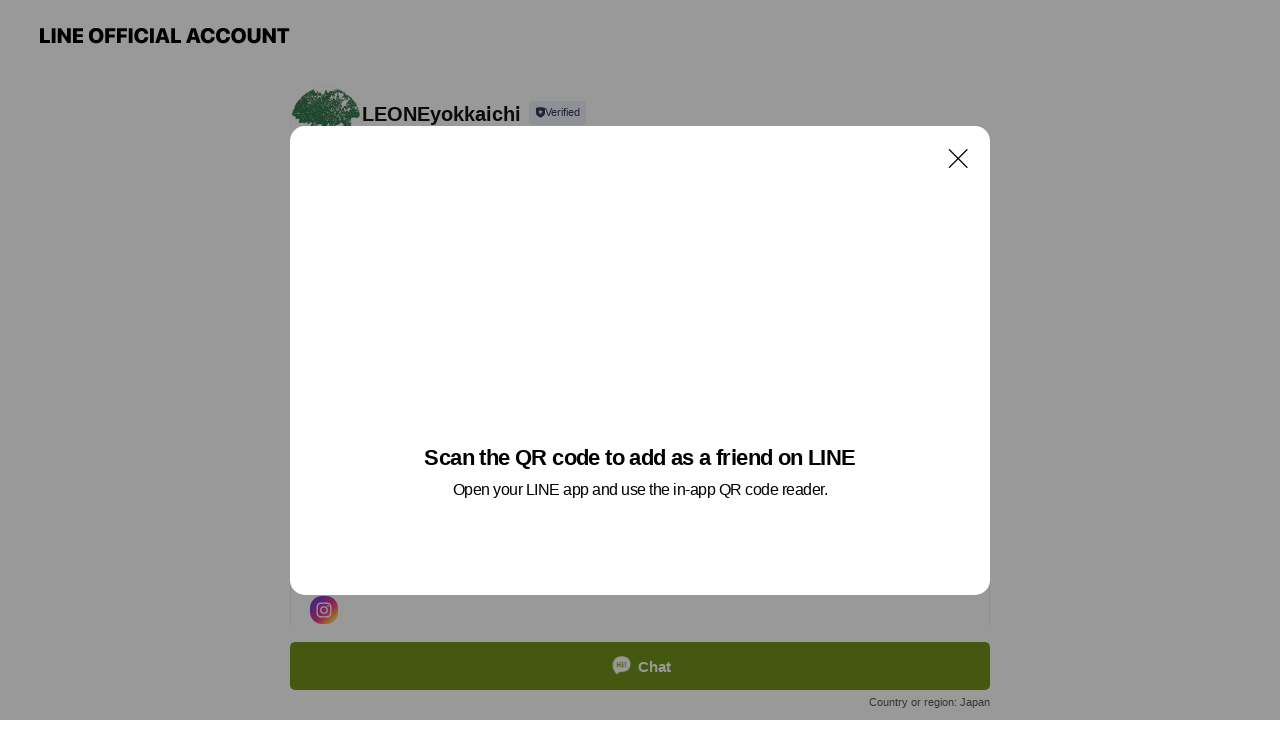

--- FILE ---
content_type: text/html; charset=utf-8
request_url: https://page.line.me/rdd8004n?oat_content=url&openQrModal=true
body_size: 12261
content:
<!DOCTYPE html><html lang="en"><script id="oa-script-list" type="application/json">https://page.line-scdn.net/_next/static/chunks/pages/_app-6e454434191b416d.js,https://page.line-scdn.net/_next/static/chunks/pages/%5BsearchId%5D-6887b9eea48ca2ab.js</script><head><meta charSet="UTF-8"/><meta name="viewport" content="width=device-width,initial-scale=1,minimum-scale=1,maximum-scale=1,user-scalable=no,viewport-fit=cover"/><link rel="apple-touch-icon" sizes="180x180" href="https://page.line-scdn.net/favicons/apple-touch-icon.png"/><link rel="icon" type="image/png" sizes="32x32" href="https://page.line-scdn.net/favicons/favicon-32x32.png"/><link rel="icon" type="image/png" sizes="16x16" href="https://page.line-scdn.net/favicons/favicon-16x16.png&quot;"/><link rel="mask-icon" href="https://page.line-scdn.net/favicons/safari-pinned-tab.svg" color="#4ecd00"/><link rel="shortcut icon" href="https://page.line-scdn.net/favicons/favicon.ico"/><meta name="theme-color" content="#ffffff"/><meta property="og:image" content="https://page-share.line.me//%40rdd8004n/global/og_image.png?ts=1762370354191"/><meta name="twitter:card" content="summary_large_image"/><link rel="stylesheet" href="https://unpkg.com/swiper@6.8.1/swiper-bundle.min.css"/><title>LEONEyokkaichi | LINE Official Account</title><meta property="og:title" content="LEONEyokkaichi | LINE Official Account"/><meta name="twitter:title" content="LEONEyokkaichi | LINE Official Account"/><link rel="canonical" href="https://page.line.me/rdd8004n"/><meta property="line:service_name" content="Official Account"/><meta name="description" content="LEONEyokkaichi&#x27;s LINE official account profile page. Add them as a friend for the latest news."/><meta name="next-head-count" content="17"/><link rel="preload" href="https://page.line-scdn.net/_next/static/css/225dc3ba774f4d45.css" as="style"/><link rel="stylesheet" href="https://page.line-scdn.net/_next/static/css/225dc3ba774f4d45.css" data-n-g=""/><link rel="preload" href="https://page.line-scdn.net/_next/static/css/32cf1b1e6f7e57c2.css" as="style"/><link rel="stylesheet" href="https://page.line-scdn.net/_next/static/css/32cf1b1e6f7e57c2.css" data-n-p=""/><noscript data-n-css=""></noscript><script defer="" nomodule="" src="https://page.line-scdn.net/_next/static/chunks/polyfills-c67a75d1b6f99dc8.js"></script><script src="https://page.line-scdn.net/_next/static/chunks/webpack-ddd4448366736188.js" defer=""></script><script src="https://page.line-scdn.net/_next/static/chunks/framework-5d5971fdfab04833.js" defer=""></script><script src="https://page.line-scdn.net/_next/static/chunks/main-bed0a650a673ba6d.js" defer=""></script><script src="https://page.line-scdn.net/_next/static/chunks/e893f787-81841bf25f7a5b4d.js" defer=""></script><script src="https://page.line-scdn.net/_next/static/chunks/fd0ff8c8-d43e8626c80b2f59.js" defer=""></script><script src="https://page.line-scdn.net/_next/static/chunks/518-b33b01654ebc3704.js" defer=""></script><script src="https://page.line-scdn.net/_next/static/chunks/421-6db75eee1ddcc32a.js" defer=""></script><script src="https://page.line-scdn.net/_next/static/chunks/70-2befe84e3601a64e.js" defer=""></script><script src="https://page.line-scdn.net/_next/static/chunks/83-afdf79bcceed67f6.js" defer=""></script><script src="https://page.line-scdn.net/_next/static/chunks/137-f74f40ee874c6f66.js" defer=""></script><script src="https://page.line-scdn.net/_next/static/chunks/124-da1c4d1d8cfe34a9.js" defer=""></script><script src="https://page.line-scdn.net/_next/static/chunks/423-d26e88c20d1ad3af.js" defer=""></script><script src="https://page.line-scdn.net/_next/static/chunks/913-a54e0cf4140031aa.js" defer=""></script><script src="https://page.line-scdn.net/_next/static/chunks/669-1fdaa744ab0716c0.js" defer=""></script><script src="https://page.line-scdn.net/_next/static/BMF3689FD7RJi5SiyagqN/_buildManifest.js" defer=""></script><script src="https://page.line-scdn.net/_next/static/BMF3689FD7RJi5SiyagqN/_ssgManifest.js" defer=""></script></head><body class=""><div id="__next"><div class="wrap main" style="--profile-button-color:#719219" data-background="false" data-theme="true" data-js-top="true"><header id="header" class="header header_web"><div class="header_wrap"><span class="header_logo"><svg xmlns="http://www.w3.org/2000/svg" fill="none" viewBox="0 0 250 17" class="header_logo_image" role="img" aria-label="LINE OFFICIAL ACCOUNT" title="LINE OFFICIAL ACCOUNT"><path fill="#000" d="M.118 16V1.204H3.88v11.771h6.121V16zm11.607 0V1.204h3.763V16zm6.009 0V1.204h3.189l5.916 8.541h.072V1.204h3.753V16h-3.158l-5.947-8.634h-.072V16zm15.176 0V1.204h10.14v3.025h-6.377V7.15h5.998v2.83h-5.998v2.994h6.378V16zm23.235.267c-4.491 0-7.3-2.943-7.3-7.66v-.02c0-4.707 2.83-7.65 7.3-7.65 4.502 0 7.311 2.943 7.311 7.65v.02c0 4.717-2.8 7.66-7.311 7.66m0-3.118c2.153 0 3.486-1.763 3.486-4.542v-.02c0-2.8-1.363-4.533-3.486-4.533-2.102 0-3.466 1.723-3.466 4.532v.02c0 2.81 1.354 4.543 3.466 4.543M65.291 16V1.204h10.07v3.025h-6.306v3.373h5.732v2.881h-5.732V16zm11.731 0V1.204h10.07v3.025h-6.307v3.373h5.732v2.881h-5.732V16zm11.73 0V1.204h3.764V16zm12.797.267c-4.44 0-7.198-2.84-7.198-7.67v-.01c0-4.83 2.779-7.65 7.198-7.65 3.866 0 6.542 2.481 6.676 5.793v.103h-3.62l-.021-.154c-.235-1.538-1.312-2.625-3.035-2.625-2.06 0-3.363 1.692-3.363 4.522v.01c0 2.861 1.313 4.563 3.374 4.563 1.63 0 2.789-1.015 3.045-2.666l.02-.112h3.62l-.01.112c-.133 3.312-2.84 5.784-6.686 5.784m8.47-.267V1.204h3.763V16zm5.189 0 4.983-14.796h4.604L129.778 16h-3.947l-.923-3.25h-4.83l-.923 3.25zm7.249-11.577-1.6 5.62h3.271l-1.599-5.62zM131.204 16V1.204h3.763v11.771h6.121V16zm14.868 0 4.983-14.796h4.604L160.643 16h-3.948l-.923-3.25h-4.83L150.02 16zm7.249-11.577-1.599 5.62h3.271l-1.6-5.62zm14.653 11.844c-4.44 0-7.198-2.84-7.198-7.67v-.01c0-4.83 2.779-7.65 7.198-7.65 3.866 0 6.542 2.481 6.675 5.793v.103h-3.619l-.021-.154c-.236-1.538-1.312-2.625-3.035-2.625-2.061 0-3.363 1.692-3.363 4.522v.01c0 2.861 1.312 4.563 3.373 4.563 1.631 0 2.789-1.015 3.046-2.666l.02-.112h3.62l-.01.112c-.134 3.312-2.841 5.784-6.686 5.784m15.258 0c-4.44 0-7.198-2.84-7.198-7.67v-.01c0-4.83 2.778-7.65 7.198-7.65 3.866 0 6.542 2.481 6.675 5.793v.103h-3.619l-.021-.154c-.236-1.538-1.312-2.625-3.035-2.625-2.061 0-3.363 1.692-3.363 4.522v.01c0 2.861 1.312 4.563 3.373 4.563 1.631 0 2.789-1.015 3.046-2.666l.02-.112h3.62l-.011.112c-.133 3.312-2.84 5.784-6.685 5.784m15.36 0c-4.491 0-7.3-2.943-7.3-7.66v-.02c0-4.707 2.83-7.65 7.3-7.65 4.502 0 7.311 2.943 7.311 7.65v.02c0 4.717-2.799 7.66-7.311 7.66m0-3.118c2.154 0 3.487-1.763 3.487-4.542v-.02c0-2.8-1.364-4.533-3.487-4.533-2.102 0-3.466 1.723-3.466 4.532v.02c0 2.81 1.354 4.543 3.466 4.543m15.514 3.118c-3.855 0-6.367-2.184-6.367-5.517V1.204h3.763v9.187c0 1.723.923 2.758 2.615 2.758 1.681 0 2.604-1.035 2.604-2.758V1.204h3.763v9.546c0 3.322-2.491 5.517-6.378 5.517M222.73 16V1.204h3.189l5.916 8.541h.072V1.204h3.753V16h-3.158l-5.947-8.634h-.072V16zm18.611 0V4.229h-4.081V1.204h11.915v3.025h-4.081V16z"></path></svg></span></div></header><div class="container"><div data-intersection-target="profileFace" class="_root_f63qr_2 _modeLiffApp_f63qr_155"><div class="_account_f63qr_11"><div class="_accountHead_f63qr_16"><div class="_accountHeadIcon_f63qr_22"><a class="_accountHeadIconLink_f63qr_31" href="/rdd8004n/profile/img"><div class="_root_19dwp_1"><img class="_thumbnailImage_19dwp_8" src="https://profile.line-scdn.net/0m0efe33db7251c37e550dfec4a8ed19447977826b1529/preview" alt="Show profile photo" width="70" height="70"/></div></a></div><div class="_accountHeadContents_f63qr_34"><h1 class="_accountHeadTitle_f63qr_37"><span class="_accountHeadTitleText_f63qr_51">LEONEyokkaichi</span><button type="button" class="_accountHeadBadge_f63qr_54" aria-label="Show account info"><span class="_root_4p75h_1 _typeCertified_4p75h_20"><span class="_icon_4p75h_17"><span role="img" aria-label="Verification status" class="la labs _iconImage_4p75h_17" style="width:11px;aspect-ratio:1;display:inline-grid;place-items:stretch"><svg xmlns="http://www.w3.org/2000/svg" data-laicon-version="10.2" viewBox="0 0 20 20" fill="currentColor"><g transform="translate(-2 -2)"><path d="M12 2.5c-3.7 0-6.7.7-7.8 1-.3.2-.5.5-.5.8v8.9c0 3.2 4.2 6.3 8 8.2.1 0 .2.1.3.1s.2 0 .3-.1c3.9-1.9 8-5 8-8.2V4.3c0-.3-.2-.6-.5-.7-1.1-.3-4.1-1.1-7.8-1.1zm0 4.2 1.2 2.7 2.7.3-1.9 2 .4 2.8-2.4-1.2-2.4 1.3.4-2.8-1.9-2 2.7-.3L12 6.7z"/></g></svg></span></span><span class="_label_4p75h_42">Verified</span></span></button></h1><div class="_accountHeadSubTexts_f63qr_58"><p class="_accountHeadSubText_f63qr_58">Friends<!-- --> <!-- -->528</p></div></div></div><div class="_accountInfo_f63qr_73"><p class="_accountInfoText_f63qr_85">お気に入りのモノにかこまれるくらし</p><p class="_accountInfoText_f63qr_85">三重県 四日市市 ときわ1-6-21</p></div><div class="_actionButtons_f63qr_152"><div><div class="_root_1nhde_1"><button type="button" class="_button_1nhde_9"><span class="_icon_1nhde_31"><span role="img" class="la lar" style="width:14px;aspect-ratio:1;display:inline-grid;place-items:stretch"><svg xmlns="http://www.w3.org/2000/svg" data-laicon-version="15.0" viewBox="0 0 20 20" fill="currentColor"><g transform="translate(-2 -2)"><path d="M11.8722 10.2255a.9.9 0 1 0 0 1.8.9.9 0 0 0 0-1.8Zm-3.5386 0a.9.9 0 1 0 0 1.8.9.9 0 0 0 0-1.8Zm7.0767 0a.9.9 0 1 0 0 1.8.9.9 0 0 0 0-1.8Z"/><path d="M6.5966 6.374c-1.256 1.2676-1.988 3.1338-1.988 5.5207 0 2.8387 1.6621 5.3506 2.8876 6.8107.6247-.8619 1.6496-1.7438 3.2265-1.7444h.0015l2.2892-.0098h.0028c3.4682 0 6.2909-2.8223 6.2909-6.2904 0-1.9386-.7072-3.4895-1.9291-4.5632C16.1475 5.0163 14.3376 4.37 12.0582 4.37c-2.3602 0-4.2063.7369-5.4616 2.004Zm-.9235-.915C7.2185 3.8991 9.4223 3.07 12.0582 3.07c2.5189 0 4.6585.7159 6.1779 2.051 1.5279 1.3427 2.371 3.2622 2.371 5.5398 0 4.1857-3.4041 7.5896-7.5894 7.5904h-.0015l-2.2892.0098h-.0028c-1.33 0-2.114.9634-2.5516 1.8265l-.4192.8269-.6345-.676c-1.2252-1.3055-3.8103-4.4963-3.8103-8.3437 0-2.6555.8198-4.8767 2.3645-6.4358Z"/></g></svg></span></span><span class="_label_1nhde_14">Chat</span></button></div><div class="_root_1nhde_1"><a role="button" href="https://line.me/R/home/public/main?id=rdd8004n&amp;utm_source=businessprofile&amp;utm_medium=action_btn" class="_button_1nhde_9"><span class="_icon_1nhde_31"><span role="img" class="la lar" style="width:14px;aspect-ratio:1;display:inline-grid;place-items:stretch"><svg xmlns="http://www.w3.org/2000/svg" data-laicon-version="15.0" viewBox="0 0 20 20" fill="currentColor"><g transform="translate(-2 -2)"><path d="M6.0001 4.5104a.35.35 0 0 0-.35.35v14.2792a.35.35 0 0 0 .35.35h12a.35.35 0 0 0 .35-.35V4.8604a.35.35 0 0 0-.35-.35h-12Zm-1.65.35c0-.9112.7387-1.65 1.65-1.65h12c.9113 0 1.65.7388 1.65 1.65v14.2792c0 .9113-.7387 1.65-1.65 1.65h-12c-.9113 0-1.65-.7387-1.65-1.65V4.8604Z"/><path d="M15.0534 12.65H8.9468v-1.3h6.1066v1.3Zm0-3.3413H8.9468v-1.3h6.1066v1.3Zm0 6.6827H8.9468v-1.3h6.1066v1.3Z"/></g></svg></span></span><span class="_label_1nhde_14">Posts</span></a></div><div class="_root_1nhde_1"><button type="button" class="_button_1nhde_9"><span class="_icon_1nhde_31"><span role="img" class="la lar" style="width:14px;aspect-ratio:1;display:inline-grid;place-items:stretch"><svg xmlns="http://www.w3.org/2000/svg" data-laicon-version="15.0" viewBox="0 0 20 20" fill="currentColor"><g transform="translate(-2 -2)"><path d="m7.2948 4.362 2.555 2.888a.137.137 0 0 1-.005.188l-1.771 1.771a.723.723 0 0 0-.183.316.8889.8889 0 0 0-.031.215 1.42 1.42 0 0 0 .038.351c.052.23.16.51.333.836.348.654.995 1.551 2.143 2.699 1.148 1.148 2.045 1.795 2.7 2.144.325.173.605.28.835.332.113.025.233.042.351.038a.8881.8881 0 0 0 .215-.031.7244.7244 0 0 0 .316-.183l1.771-1.772a.1367.1367 0 0 1 .188-.005l2.889 2.556a.9241.9241 0 0 1 .04 1.346l-1.5 1.5c-.11.11-.4.28-.93.358-.516.076-1.21.058-2.06-.153-1.7-.422-4.002-1.608-6.67-4.276-2.667-2.667-3.853-4.97-4.275-6.668-.21-.851-.23-1.545-.153-2.06.079-.53.248-.821.358-.93l1.5-1.501a.9239.9239 0 0 1 1.346.04v.001Zm.973-.862a2.224 2.224 0 0 0-3.238-.099l-1.5 1.5c-.376.377-.623.97-.725 1.66-.104.707-.068 1.573.178 2.564.492 1.982 1.827 4.484 4.618 7.274 2.79 2.791 5.292 4.126 7.275 4.618.99.246 1.856.282 2.563.178.69-.102 1.283-.349 1.66-.725l1.5-1.5a2.2247 2.2247 0 0 0 .4408-2.5167 2.2252 2.2252 0 0 0-.5398-.7213l-2.889-2.557a1.4369 1.4369 0 0 0-1.968.06l-1.565 1.565a2.7941 2.7941 0 0 1-.393-.177c-.509-.27-1.305-.828-2.392-1.915-1.087-1.088-1.644-1.883-1.915-2.392a2.6894 2.6894 0 0 1-.177-.393l1.564-1.565c.537-.537.563-1.4.06-1.968L8.2678 3.5Z"/></g></svg></span></span><span class="_label_1nhde_14">Call</span></button></div></div></div></div></div><div class="content"><div class="ldsg-tab plugin_tab" data-flexible="flexible" style="--tab-indicator-position:0px;--tab-indicator-width:0px" id="tablist"><div class="tab-content"><div class="tab-content-inner"><div class="tab-list" role="tablist"><a aria-selected="true" role="tab" class="tab-list-item" tabindex="0"><span class="text">アカウント紹介</span></a><a aria-selected="false" role="tab" class="tab-list-item"><span class="text">Social media</span></a><a aria-selected="false" role="tab" class="tab-list-item"><span class="text">You might like</span></a></div><div class="tab-indicator"></div></div></div></div><section class="section section_text" id="plugin-signboard-77911500672774" data-js-plugin="signboard"><h2 class="title_section" data-testid="plugin-header"><span class="title">アカウント紹介</span></h2><div class="text_plugin"><div class="text_plugin_desc"><div class="text_area"><p class="text">くらしの専門店LEONEです！新築外構 / リガーデン / アウトドアリビング / エクステリア / いろいろお気軽にご相談ください！</p></div></div></div></section><section class="section section_sns" id="plugin-social-media-728795403194016" data-js-plugin="socialMedia"><h2 class="title_section" data-testid="plugin-header"><span class="title">Social media</span></h2><div class="sns_plugin"><p class="text">Follow us on social media</p><div class="sns_area"><a target="_blank" rel="noopener noreferrer ugc nofollow" href="https://www.instagram.com/leone_staff/" class="link link_instagram" data-testid="instagram"><span class="icon"><svg xmlns="http://www.w3.org/2000/svg" data-laicon-version="5.9" viewBox="0 0 24 24"><g fill="#fff"><path d="M12 4.622c2.403 0 2.688.009 3.637.052.877.04 1.354.187 1.67.31.421.163.72.358 1.036.673.315.315.51.615.673 1.035.123.317.27.794.31 1.671.043.95.052 1.234.052 3.637s-.009 2.688-.052 3.637c-.04.877-.187 1.354-.31 1.67a2.79 2.79 0 01-.673 1.036c-.315.315-.615.51-1.035.673-.317.123-.794.27-1.671.31-.95.043-1.234.052-3.637.052s-2.688-.009-3.637-.052c-.877-.04-1.354-.187-1.67-.31a2.788 2.788 0 01-1.036-.673 2.79 2.79 0 01-.673-1.035c-.123-.317-.27-.794-.31-1.671-.043-.95-.052-1.234-.052-3.637s.009-2.688.052-3.637c.04-.877.187-1.354.31-1.67a2.79 2.79 0 01.673-1.036c.315-.315.615-.51 1.035-.673.317-.123.794-.27 1.671-.31.95-.043 1.234-.052 3.637-.052zM12 3c-2.444 0-2.75.01-3.71.054-.959.044-1.613.196-2.185.418A4.412 4.412 0 004.51 4.511c-.5.5-.809 1.002-1.038 1.594-.223.572-.375 1.226-.419 2.184C3.01 9.25 3 9.556 3 12s.01 2.75.054 3.71c.044.959.196 1.613.419 2.185a4.41 4.41 0 001.038 1.595c.5.5 1.002.808 1.594 1.038.572.222 1.226.374 2.184.418C9.25 20.99 9.556 21 12 21s2.75-.01 3.71-.054c.959-.044 1.613-.196 2.185-.419a4.412 4.412 0 001.595-1.038c.5-.5.808-1.002 1.038-1.594.222-.572.374-1.226.418-2.184.044-.96.054-1.267.054-3.711s-.01-2.75-.054-3.71c-.044-.959-.196-1.613-.419-2.185A4.412 4.412 0 0019.49 4.51c-.5-.5-1.002-.809-1.594-1.039-.572-.222-1.226-.374-2.184-.418C14.75 3.01 14.444 3 12 3z"></path><path d="M12.004 7.383a4.622 4.622 0 100 9.243 4.622 4.622 0 000-9.243zm0 7.621a3 3 0 110-6 3 3 0 010 6zm5.884-7.807a1.08 1.08 0 11-2.16 0 1.08 1.08 0 012.16 0z"></path></g></svg></span></a></div></div></section><section class="section section_recommend" id="plugin-recommendation-RecommendationPlugin" data-js-plugin="recommendation"><a target="_self" rel="noopener" href="https://liff.line.me/1654867680-wGKa63aV/?utm_source=oaprofile&amp;utm_medium=recommend" class="link"><h2 class="title_section" data-testid="plugin-header"><span class="title">You might like</span><span class="text_more">See more</span></h2></a><section class="RecommendationPlugin_subSection__nWfpQ"><h3 class="RecommendationPlugin_subTitle__EGDML">Accounts others are viewing</h3><div class="swiper-container"><div class="swiper-wrapper"><div class="swiper-slide"><div class="recommend_list"><div class="recommend_item" id="recommend-item-1"><a target="_self" rel="noopener" href="https://page.line.me/257wbkqm?openerPlatform=liff&amp;openerKey=profileRecommend" class="link"><div class="thumb"><img src="https://profile.line-scdn.net/0hFbK-GXmWGU12VArcDE5mGkoRFyABeh8FDmdfe1RQFHwPYFgaSmZSLVMDRikIMQoSSztRewdVFXwO/preview" class="image" alt=""/></div><div class="info"><strong class="info_name"><i class="icon_certified"></i>チムニー　maki-stove</strong><div class="info_detail"><span class="friend">623 friends</span></div></div></a></div><div class="recommend_item" id="recommend-item-2"><a target="_self" rel="noopener" href="https://page.line.me/274ohdmb?openerPlatform=liff&amp;openerKey=profileRecommend" class="link"><div class="thumb"><img src="https://profile.line-scdn.net/0hoDSza1WdMGtuAxtXzTpPPFJGPgYZLTYjFmwrXkJQag5CM3I6VWB8Dx8HawtEZ3JqAjZ_X0MBa1sW/preview" class="image" alt=""/></div><div class="info"><strong class="info_name"><i class="icon_certified"></i>Suneastplanning株式会社</strong><div class="info_detail"><span class="friend">783 friends</span></div></div></a></div><div class="recommend_item" id="recommend-item-3"><a target="_self" rel="noopener" href="https://page.line.me/972azitu?openerPlatform=liff&amp;openerKey=profileRecommend" class="link"><div class="thumb"><img src="https://profile.line-scdn.net/0hmAAwUgMpMm58DiFBC39NOUBLPAMLIDQmBGB9WgsIZF8DPyI6EG0tDF0MPFhVN3ZqRjp1AFAKOQlV/preview" class="image" alt=""/></div><div class="info"><strong class="info_name"><i class="icon_certified"></i>ハウスドゥ 桑名中央通</strong><div class="info_detail"><span class="friend">449 friends</span></div></div></a></div></div></div><div class="swiper-slide"><div class="recommend_list"><div class="recommend_item" id="recommend-item-4"><a target="_self" rel="noopener" href="https://page.line.me/374eculg?openerPlatform=liff&amp;openerKey=profileRecommend" class="link"><div class="thumb"><img src="https://profile.line-scdn.net/0hlWFLensDM3h7NSYAoR5ML0dwPRUMGzUwA1AuH1kyP0FSVnMuRlcvHFs2OEkCBCEnFQF_F1tnah1S/preview" class="image" alt=""/></div><div class="info"><strong class="info_name"><i class="icon_certified"></i>RIKYU一級建築士事務所</strong><div class="info_detail"><span class="friend">290 friends</span></div></div></a></div><div class="recommend_item" id="recommend-item-5"><a target="_self" rel="noopener" href="https://page.line.me/263rhayt?openerPlatform=liff&amp;openerKey=profileRecommend" class="link"><div class="thumb"><img src="https://profile.line-scdn.net/0hJlBQ1VcsFUN_KAHwxUpqFENtGy4IBhMLB0cPdwgqSHtVHQYWRUlfIA4rSnQCTwZFExlacA17T3FU/preview" class="image" alt=""/></div><div class="info"><strong class="info_name"><i class="icon_certified"></i>studio nini</strong><div class="info_detail"><span class="friend">1,232 friends</span></div></div></a></div><div class="recommend_item" id="recommend-item-6"><a target="_self" rel="noopener" href="https://page.line.me/ypi6826b?openerPlatform=liff&amp;openerKey=profileRecommend" class="link"><div class="thumb"><img src="https://profile.line-scdn.net/0hm55Wj4kWMhoILh6kUFRNTTRrPHd_ADRScEF0L3p8bCh2SiBONE4vLCt7bit1SnUZZhx-dC58aH0n/preview" class="image" alt=""/></div><div class="info"><strong class="info_name"><i class="icon_certified"></i>イシオカフドウサン（株）</strong><div class="info_detail"><span class="friend">496 friends</span></div><div class="common_label"><strong class="label"><i class="icon"><svg width="12" height="12" viewBox="0 0 12 12" fill="none" xmlns="http://www.w3.org/2000/svg"><path fill-rule="evenodd" clip-rule="evenodd" d="M1.675 2.925v6.033h.926l.923-.923.923.923h5.878V2.925H4.447l-.923.923-.923-.923h-.926zm-.85-.154c0-.384.312-.696.696-.696h1.432l.571.571.572-.571h6.383c.385 0 .696.312.696.696v6.341a.696.696 0 01-.696.696H4.096l-.572-.571-.571.571H1.52a.696.696 0 01-.696-.696V2.771z" fill="#777"></path><path fill-rule="evenodd" clip-rule="evenodd" d="M3.025 4.909v-.65h1v.65h-1zm0 1.357v-.65h1v.65h-1zm0 1.358v-.65h1v.65h-1z" fill="#777"></path></svg></i><span class="text">Coupons</span></strong><strong class="label"><i class="icon"><svg width="13" height="12" viewBox="0 0 13 12" fill="none" xmlns="http://www.w3.org/2000/svg"><path fill-rule="evenodd" clip-rule="evenodd" d="M11.1 2.14H2.7a.576.576 0 00-.575.576v6.568c0 .317.258.575.575.575h8.4a.576.576 0 00.575-.575V2.716a.576.576 0 00-.575-.575zm-.076 2.407V9.21h-8.25V4.547h8.25zm0-.65V2.791h-8.25v1.106h8.25z" fill="#777"></path><path d="M11.024 9.209v.1h.1v-.1h-.1zm0-4.662h.1v-.1h-.1v.1zM2.774 9.21h-.1v.1h.1v-.1zm0-4.662v-.1h-.1v.1h.1zm8.25-.65v.1h.1v-.1h-.1zm0-1.106h.1v-.1h-.1v.1zm-8.25 0v-.1h-.1v.1h.1zm0 1.106h-.1v.1h.1v-.1zM2.7 2.241h8.4v-.2H2.7v.2zm-.475.475c0-.262.213-.475.475-.475v-.2a.676.676 0 00-.675.675h.2zm0 6.568V2.716h-.2v6.568h.2zm.475.475a.476.476 0 01-.475-.475h-.2c0 .372.303.675.675.675v-.2zm8.4 0H2.7v.2h8.4v-.2zm.475-.475a.476.476 0 01-.475.475v.2a.676.676 0 00.675-.675h-.2zm0-6.568v6.568h.2V2.716h-.2zM11.1 2.24c.262 0 .475.213.475.475h.2a.676.676 0 00-.675-.675v.2zm.024 6.968V4.547h-.2V9.21h.2zm-8.35.1h8.25v-.2h-8.25v.2zm-.1-4.762V9.21h.2V4.547h-.2zm8.35-.1h-8.25v.2h8.25v-.2zm.1-.55V2.791h-.2v1.106h.2zm-.1-1.206h-8.25v.2h8.25v-.2zm-8.35.1v1.106h.2V2.791h-.2zm.1 1.206h8.25v-.2h-8.25v.2zm6.467 2.227l-.296.853-.904.019.72.545-.261.865.741-.516.742.516-.262-.865.72-.545-.903-.019-.297-.853z" fill="#777"></path></svg></i><span class="text">Reward card</span></strong></div></div></a></div></div></div><div class="swiper-slide"><div class="recommend_list"><div class="recommend_item" id="recommend-item-7"><a target="_self" rel="noopener" href="https://page.line.me/927gzddc?openerPlatform=liff&amp;openerKey=profileRecommend" class="link"><div class="thumb"><img src="https://profile.line-scdn.net/0hbdHWGtuAPUt1LisUFd1CHElrMyYCADsDDUlwKlkqMS8ITCoUG0wgLFYqYX4PTnMbTU93LQQpMCxQ/preview" class="image" alt=""/></div><div class="info"><strong class="info_name"><i class="icon_certified"></i>フロアコーティングのメイプル社</strong><div class="info_detail"><span class="friend">1,024 friends</span></div></div></a></div><div class="recommend_item" id="recommend-item-8"><a target="_self" rel="noopener" href="https://page.line.me/ngr6186z?openerPlatform=liff&amp;openerKey=profileRecommend" class="link"><div class="thumb"><img src="https://profile.line-scdn.net/0hl3Y7hbBGMxxkThnO6GNMS1gLPXETYDVUHCx1fhZPOXhKfnIfWn90c0dKbS0efiEeCiEvKElGaC4b/preview" class="image" alt=""/></div><div class="info"><strong class="info_name"><i class="icon_certified"></i>桑名ハウジングセンター</strong><div class="info_detail"><span class="friend">2,284 friends</span></div></div></a></div><div class="recommend_item" id="recommend-item-9"><a target="_self" rel="noopener" href="https://page.line.me/827uuuqw?openerPlatform=liff&amp;openerKey=profileRecommend" class="link"><div class="thumb"><img src="https://profile.line-scdn.net/0hJ1PAsikmFR5tODzdkjpqSVF9G3MaFhNWFVhcKh1oTXpJWgZAVVxZLUhtGSpJW1NOUQoNcB09HikX/preview" class="image" alt=""/></div><div class="info"><strong class="info_name"><i class="icon_certified"></i>賃貸メイトFCイオンタウン菰野店</strong><div class="info_detail"><span class="friend">1,764 friends</span></div></div></a></div></div></div><div class="swiper-slide"><div class="recommend_list"><div class="recommend_item" id="recommend-item-10"><a target="_self" rel="noopener" href="https://page.line.me/801kqckt?openerPlatform=liff&amp;openerKey=profileRecommend" class="link"><div class="thumb"><img src="https://profile.line-scdn.net/0hxi7tCMdEJ0YKDTMCLtNYETZIKSt9IyEOcmw9ISpYLncibWVFMmg8IC8JfyJ3PjITNGhrciwNeyNy/preview" class="image" alt=""/></div><div class="info"><strong class="info_name"><i class="icon_certified"></i>エミールウェディング</strong><div class="info_detail"><span class="friend">469 friends</span></div></div></a></div><div class="recommend_item" id="recommend-item-11"><a target="_self" rel="noopener" href="https://page.line.me/219ftwrl?openerPlatform=liff&amp;openerKey=profileRecommend" class="link"><div class="thumb"><img src="https://profile.line-scdn.net/0hE7WuzQZiGhhqDAjlM8NlT1ZJFHUdIhxQEmhXfEteR3oSaAlNVzoGLRsMRytBaVhHAmxcehpcFytP/preview" class="image" alt=""/></div><div class="info"><strong class="info_name"><i class="icon_certified"></i>foosha.</strong><div class="info_detail"><span class="friend">1,488 friends</span></div></div></a></div><div class="recommend_item" id="recommend-item-12"><a target="_self" rel="noopener" href="https://page.line.me/zol0646t?openerPlatform=liff&amp;openerKey=profileRecommend" class="link"><div class="thumb"><img src="https://profile.line-scdn.net/0hM0NOcgvUEh9zNjjNADhtSE9zHHIEGBRXCwNZeQM3SS4NVlxJHQBfflIxTyZcAFBIHFRVLgU0SX1W/preview" class="image" alt=""/></div><div class="info"><strong class="info_name"><i class="icon_certified"></i>鈴鹿ハウジングセンター</strong><div class="info_detail"><span class="friend">2,396 friends</span></div></div></a></div></div></div><div class="swiper-slide"><div class="recommend_list"><div class="recommend_item" id="recommend-item-13"><a target="_self" rel="noopener" href="https://page.line.me/144qsqai?openerPlatform=liff&amp;openerKey=profileRecommend" class="link"><div class="thumb"><img src="https://profile.line-scdn.net/0hGxFaLyYYGFd7GA6CZINnAEddFjoMNh4fAylQNF5LEmJSKgtVFHoFYV4ZRjVQfF0GEC4CYQseRGBQ/preview" class="image" alt=""/></div><div class="info"><strong class="info_name"><i class="icon_certified"></i>善匠　アフターメンテナンス</strong><div class="info_detail"><span class="friend">1,486 friends</span></div></div></a></div><div class="recommend_item" id="recommend-item-14"><a target="_self" rel="noopener" href="https://page.line.me/617pyolf?openerPlatform=liff&amp;openerKey=profileRecommend" class="link"><div class="thumb"><img src="https://profile.line-scdn.net/0hyYEVxsmmJnZ4LzJ5hw5ZIURqKBsPASA-AEFoQ1UpKhQGSGYpF0phFQl6fxMAGjV3Qx48Ew4tcRZU/preview" class="image" alt=""/></div><div class="info"><strong class="info_name"><i class="icon_certified"></i>あじさい園</strong><div class="info_detail"><span class="friend">231 friends</span></div></div></a></div><div class="recommend_item" id="recommend-item-15"><a target="_self" rel="noopener" href="https://page.line.me/030ovnmg?openerPlatform=liff&amp;openerKey=profileRecommend" class="link"><div class="thumb"><img src="https://profile.line-scdn.net/0h7itlzB2CaEZJFXm7l88XEXVQZis-O24OMXQlcD5CYiJnLClEcCEkIT8XPyY0dy9FJ3R1JDgUMXds/preview" class="image" alt=""/></div><div class="info"><strong class="info_name"><i class="icon_certified"></i>とが写真館</strong><div class="info_detail"><span class="friend">535 friends</span></div></div></a></div></div></div><div class="swiper-slide"><div class="recommend_list"><div class="recommend_item" id="recommend-item-16"><a target="_self" rel="noopener" href="https://page.line.me/720luyvj?openerPlatform=liff&amp;openerKey=profileRecommend" class="link"><div class="thumb"><img src="https://profile.line-scdn.net/0hAT2Whf5nHnsPLg9O39JhLDNrEBZ4ABgzd0tZGCx8Exh3Sgl-NEhXTiMqQx9wS1ErY0lVFCp9Ext1/preview" class="image" alt=""/></div><div class="info"><strong class="info_name"><i class="icon_certified"></i>BASE予約</strong><div class="info_detail"><span class="friend">198 friends</span></div></div></a></div><div class="recommend_item" id="recommend-item-17"><a target="_self" rel="noopener" href="https://page.line.me/888lysmw?openerPlatform=liff&amp;openerKey=profileRecommend" class="link"><div class="thumb"><img src="https://profile.line-scdn.net/0hr9vHaF0zLRZLMT_cIstSQXd0I3s8HyteMwQwJzswei9vUTlCflAwJWlicS4zCGMQJV8ydj0yJCdk/preview" class="image" alt=""/></div><div class="info"><strong class="info_name"><i class="icon_certified"></i>タイヤ館 西尾</strong><div class="info_detail"><span class="friend">273 friends</span></div></div></a></div><div class="recommend_item" id="recommend-item-18"><a target="_self" rel="noopener" href="https://page.line.me/973vkfat?openerPlatform=liff&amp;openerKey=profileRecommend" class="link"><div class="thumb"><img src="https://profile.line-scdn.net/0hZaYahl1kBU5kGBY6thp6GVhdCyMTNgMGHHkeIBYaW39KehYZCnZCfUlPWHxPKBUZW31LKBYdU3wc/preview" class="image" alt=""/></div><div class="info"><strong class="info_name"><i class="icon_certified"></i>メンズダツモウファブ青葉店</strong><div class="info_detail"><span class="friend">970 friends</span></div></div></a></div></div></div><div class="swiper-slide"><div class="recommend_list"><div class="recommend_item" id="recommend-item-19"><a target="_self" rel="noopener" href="https://page.line.me/990nskxf?openerPlatform=liff&amp;openerKey=profileRecommend" class="link"><div class="thumb"><img src="https://profile.line-scdn.net/0hbPmZknFcPX9QIy2c-_5CKGxmMxInDTs3KEAnEXQlYR14Rn8ubhZxS3AqYEl9R3l-OBd6EHwqakgp/preview" class="image" alt=""/></div><div class="info"><strong class="info_name"><i class="icon_certified"></i>mamato photo</strong><div class="info_detail"><span class="friend">313 friends</span></div></div></a></div><div class="recommend_item" id="recommend-item-20"><a target="_self" rel="noopener" href="https://page.line.me/013mojbk?openerPlatform=liff&amp;openerKey=profileRecommend" class="link"><div class="thumb"><img src="https://profile.line-scdn.net/0hIUZHGlaiFnpnMQXAyJBpLVt0GBcQHxAyH1dcGkRjTUpKVVB5UgBRHEo1SEJCCFErDwNYTkc0Sx9D/preview" class="image" alt=""/></div><div class="info"><strong class="info_name"><i class="icon_certified"></i>田島靴修理店</strong><div class="info_detail"><span class="friend">151 friends</span></div></div></a></div><div class="recommend_item" id="recommend-item-21"><a target="_self" rel="noopener" href="https://page.line.me/217vfroe?openerPlatform=liff&amp;openerKey=profileRecommend" class="link"><div class="thumb"><img src="https://profile.line-scdn.net/0hwLyz-ufIKGNEAwPxrbJXNHhGJg4zLS4rPG1lUmICcAM8YW5nLGBiADQDJlo8MWcxcG1mDDZQcVts/preview" class="image" alt=""/></div><div class="info"><strong class="info_name"><i class="icon_certified"></i>studio LaMere</strong><div class="info_detail"><span class="friend">677 friends</span></div></div></a></div></div></div><div class="button_more" slot="wrapper-end"><a target="_self" rel="noopener" href="https://liff.line.me/1654867680-wGKa63aV/?utm_source=oaprofile&amp;utm_medium=recommend" class="link"><i class="icon_more"></i>See more</a></div></div></div></section></section><div class="go_top"><a class="btn_top"><span class="icon"><svg xmlns="http://www.w3.org/2000/svg" width="10" height="11" viewBox="0 0 10 11"><g fill="#111"><path d="M1.464 6.55L.05 5.136 5 .186 6.414 1.6z"></path><path d="M9.95 5.136L5 .186 3.586 1.6l4.95 4.95z"></path><path d="M6 1.507H4v9.259h2z"></path></g></svg></span><span class="text">Top</span></a></div></div></div><div id="footer" class="footer"><div class="account_info"><span class="text">@rdd8004n</span></div><div class="provider_info"><span class="text">© LY Corporation</span><div class="link_group"><a data-testid="link-with-next" class="link" href="/rdd8004n/report">Report</a><a target="_self" rel="noopener" href="https://liff.line.me/1654867680-wGKa63aV/?utm_source=LINE&amp;utm_medium=referral&amp;utm_campaign=oa_profile_footer" class="link">Other official accounts</a></div></div></div><div class="floating_bar is_active"><div class="floating_button is_active"><a target="_blank" rel="noopener" data-js-chat-button="true" class="button_profile"><button type="button" class="button button_chat"><div class="button_content"><i class="icon"><svg xmlns="http://www.w3.org/2000/svg" width="39" height="38" viewBox="0 0 39 38"><path fill="#3C3E43" d="M24.89 19.19a1.38 1.38 0 11-.003-2.76 1.38 1.38 0 01.004 2.76m-5.425 0a1.38 1.38 0 110-2.76 1.38 1.38 0 010 2.76m-5.426 0a1.38 1.38 0 110-2.76 1.38 1.38 0 010 2.76m5.71-13.73c-8.534 0-13.415 5.697-13.415 13.532 0 7.834 6.935 13.875 6.935 13.875s1.08-4.113 4.435-4.113c1.163 0 2.147-.016 3.514-.016 6.428 0 11.64-5.211 11.64-11.638 0-6.428-4.573-11.64-13.108-11.64"></path></svg><svg width="20" height="20" viewBox="0 0 20 20" fill="none" xmlns="http://www.w3.org/2000/svg"><path fill-rule="evenodd" clip-rule="evenodd" d="M2.792 9.92c0-4.468 2.862-7.355 7.291-7.355 4.329 0 7.124 2.483 7.124 6.326a6.332 6.332 0 01-6.325 6.325l-1.908.008c-1.122 0-1.777.828-2.129 1.522l-.348.689-.53-.563c-1.185-1.264-3.175-3.847-3.175-6.953zm5.845 1.537h.834V7.024h-.834v1.8H7.084V7.046h-.833v4.434h.833V9.658h1.553v1.8zm4.071-4.405h.834v2.968h-.834V7.053zm-2.09 4.395h.833V8.48h-.834v2.967zm.424-3.311a.542.542 0 110-1.083.542.542 0 010 1.083zm1.541 2.77a.542.542 0 101.084 0 .542.542 0 00-1.084 0z" fill="#fff"></path></svg></i><span class="text">Chat</span></div></button></a></div><div class="region_area">Country or region:<!-- --> <!-- -->Japan</div></div></div></div><script src="https://static.line-scdn.net/liff/edge/versions/2.27.1/sdk.js"></script><script src="https://static.line-scdn.net/uts/edge/stable/uts.js"></script><script id="__NEXT_DATA__" type="application/json">{"props":{"pageProps":{"initialDataString":"{\"lang\":\"en\",\"origin\":\"web\",\"opener\":{},\"device\":\"Desktop\",\"lineAppVersion\":\"\",\"requestedSearchId\":\"rdd8004n\",\"openQrModal\":true,\"isBusinessAccountLineMeDomain\":false,\"account\":{\"accountInfo\":{\"id\":\"7330430\",\"provider\":{\"isCertificated\":false,\"name\":\"LEONE\"},\"countryCode\":\"JP\",\"managingCountryCode\":\"JP\",\"basicSearchId\":\"@rdd8004n\",\"subPageId\":\"77896249506840\",\"profileConfig\":{\"activateSearchId\":true,\"activateFollowerCount\":false},\"shareInfoImage\":\"https://page-share.line.me//%40rdd8004n/global/og_image.png?ts=1762370354191\",\"friendCount\":528},\"profile\":{\"type\":\"basic\",\"name\":\"LEONEyokkaichi\",\"badgeType\":\"certified\",\"profileImg\":{\"original\":\"https://profile.line-scdn.net/0m0efe33db7251c37e550dfec4a8ed19447977826b1529\",\"thumbs\":{\"xSmall\":\"https://profile.line-scdn.net/0m0efe33db7251c37e550dfec4a8ed19447977826b1529/preview\",\"small\":\"https://profile.line-scdn.net/0m0efe33db7251c37e550dfec4a8ed19447977826b1529/preview\",\"mid\":\"https://profile.line-scdn.net/0m0efe33db7251c37e550dfec4a8ed19447977826b1529/preview\",\"large\":\"https://profile.line-scdn.net/0m0efe33db7251c37e550dfec4a8ed19447977826b1529/preview\",\"xLarge\":\"https://profile.line-scdn.net/0m0efe33db7251c37e550dfec4a8ed19447977826b1529/preview\",\"xxLarge\":\"https://profile.line-scdn.net/0m0efe33db7251c37e550dfec4a8ed19447977826b1529/preview\"}},\"btnList\":[{\"type\":\"chat\",\"color\":\"#3c3e43\",\"label\":\"reservation\",\"reservationMsg\":\"トークでご相談できます\",\"chatReplyTimeDisplay\":false},{\"type\":\"home\",\"color\":\"#3c3e43\"},{\"type\":\"call\",\"color\":\"#3c3e43\",\"callType\":\"phone\",\"tel\":\"0593405328\"}],\"buttonColor\":\"#719219\",\"info\":{\"statusMsg\":\"お気に入りのモノにかこまれるくらし\",\"basicInfo\":null},\"oaCallable\":true,\"floatingBarMessageList\":[],\"actionButtonServiceUrls\":[{\"buttonType\":\"HOME\",\"url\":\"https://line.me/R/home/public/main?id=rdd8004n\"}],\"displayInformation\":{\"workingTime\":null,\"budget\":null,\"callType\":null,\"oaCallable\":false,\"oaCallAnyway\":false,\"tel\":null,\"website\":null,\"address\":null,\"newAddress\":{\"postalCode\":\"5100834\",\"provinceName\":\"三重県\",\"cityName\":\"四日市市\",\"baseAddress\":\"ときわ1-6-21\",\"detailAddress\":null,\"lat\":34.966595,\"lng\":136.5966681},\"oldAddressDeprecated\":true}},\"pluginList\":[{\"type\":\"signboard\",\"id\":\"77911500672774\",\"title\":\"アカウント紹介\",\"content\":{\"item\":{\"type\":\"text\",\"title\":\"アカウント紹介\",\"body\":\"くらしの専門店LEONEです！新築外構 / リガーデン / アウトドアリビング / エクステリア / いろいろお気軽にご相談ください！\"}}},{\"type\":\"socialMedia\",\"id\":\"728795403194016\",\"content\":{\"itemList\":[{\"type\":\"socialMedia\",\"id\":\"728796203420637\",\"linkUrl\":\"https://www.instagram.com/leone_staff/\",\"socialMediaType\":\"instagram\"}]}},{\"type\":\"recommendation\",\"id\":\"RecommendationPlugin\",\"content\":{\"i2i\":{\"itemList\":[{\"accountId\":\"257wbkqm\",\"name\":\"チムニー　maki-stove\",\"img\":{\"original\":\"https://profile.line-scdn.net/0hFbK-GXmWGU12VArcDE5mGkoRFyABeh8FDmdfe1RQFHwPYFgaSmZSLVMDRikIMQoSSztRewdVFXwO\",\"thumbs\":{\"xSmall\":\"https://profile.line-scdn.net/0hFbK-GXmWGU12VArcDE5mGkoRFyABeh8FDmdfe1RQFHwPYFgaSmZSLVMDRikIMQoSSztRewdVFXwO/preview\",\"small\":\"https://profile.line-scdn.net/0hFbK-GXmWGU12VArcDE5mGkoRFyABeh8FDmdfe1RQFHwPYFgaSmZSLVMDRikIMQoSSztRewdVFXwO/preview\",\"mid\":\"https://profile.line-scdn.net/0hFbK-GXmWGU12VArcDE5mGkoRFyABeh8FDmdfe1RQFHwPYFgaSmZSLVMDRikIMQoSSztRewdVFXwO/preview\",\"large\":\"https://profile.line-scdn.net/0hFbK-GXmWGU12VArcDE5mGkoRFyABeh8FDmdfe1RQFHwPYFgaSmZSLVMDRikIMQoSSztRewdVFXwO/preview\",\"xLarge\":\"https://profile.line-scdn.net/0hFbK-GXmWGU12VArcDE5mGkoRFyABeh8FDmdfe1RQFHwPYFgaSmZSLVMDRikIMQoSSztRewdVFXwO/preview\",\"xxLarge\":\"https://profile.line-scdn.net/0hFbK-GXmWGU12VArcDE5mGkoRFyABeh8FDmdfe1RQFHwPYFgaSmZSLVMDRikIMQoSSztRewdVFXwO/preview\"}},\"badgeType\":\"certified\",\"friendCount\":623,\"pluginIconList\":[]},{\"accountId\":\"274ohdmb\",\"name\":\"Suneastplanning株式会社\",\"img\":{\"original\":\"https://profile.line-scdn.net/0hoDSza1WdMGtuAxtXzTpPPFJGPgYZLTYjFmwrXkJQag5CM3I6VWB8Dx8HawtEZ3JqAjZ_X0MBa1sW\",\"thumbs\":{\"xSmall\":\"https://profile.line-scdn.net/0hoDSza1WdMGtuAxtXzTpPPFJGPgYZLTYjFmwrXkJQag5CM3I6VWB8Dx8HawtEZ3JqAjZ_X0MBa1sW/preview\",\"small\":\"https://profile.line-scdn.net/0hoDSza1WdMGtuAxtXzTpPPFJGPgYZLTYjFmwrXkJQag5CM3I6VWB8Dx8HawtEZ3JqAjZ_X0MBa1sW/preview\",\"mid\":\"https://profile.line-scdn.net/0hoDSza1WdMGtuAxtXzTpPPFJGPgYZLTYjFmwrXkJQag5CM3I6VWB8Dx8HawtEZ3JqAjZ_X0MBa1sW/preview\",\"large\":\"https://profile.line-scdn.net/0hoDSza1WdMGtuAxtXzTpPPFJGPgYZLTYjFmwrXkJQag5CM3I6VWB8Dx8HawtEZ3JqAjZ_X0MBa1sW/preview\",\"xLarge\":\"https://profile.line-scdn.net/0hoDSza1WdMGtuAxtXzTpPPFJGPgYZLTYjFmwrXkJQag5CM3I6VWB8Dx8HawtEZ3JqAjZ_X0MBa1sW/preview\",\"xxLarge\":\"https://profile.line-scdn.net/0hoDSza1WdMGtuAxtXzTpPPFJGPgYZLTYjFmwrXkJQag5CM3I6VWB8Dx8HawtEZ3JqAjZ_X0MBa1sW/preview\"}},\"badgeType\":\"certified\",\"friendCount\":783,\"pluginIconList\":[]},{\"accountId\":\"972azitu\",\"name\":\"ハウスドゥ 桑名中央通\",\"img\":{\"original\":\"https://profile.line-scdn.net/0hmAAwUgMpMm58DiFBC39NOUBLPAMLIDQmBGB9WgsIZF8DPyI6EG0tDF0MPFhVN3ZqRjp1AFAKOQlV\",\"thumbs\":{\"xSmall\":\"https://profile.line-scdn.net/0hmAAwUgMpMm58DiFBC39NOUBLPAMLIDQmBGB9WgsIZF8DPyI6EG0tDF0MPFhVN3ZqRjp1AFAKOQlV/preview\",\"small\":\"https://profile.line-scdn.net/0hmAAwUgMpMm58DiFBC39NOUBLPAMLIDQmBGB9WgsIZF8DPyI6EG0tDF0MPFhVN3ZqRjp1AFAKOQlV/preview\",\"mid\":\"https://profile.line-scdn.net/0hmAAwUgMpMm58DiFBC39NOUBLPAMLIDQmBGB9WgsIZF8DPyI6EG0tDF0MPFhVN3ZqRjp1AFAKOQlV/preview\",\"large\":\"https://profile.line-scdn.net/0hmAAwUgMpMm58DiFBC39NOUBLPAMLIDQmBGB9WgsIZF8DPyI6EG0tDF0MPFhVN3ZqRjp1AFAKOQlV/preview\",\"xLarge\":\"https://profile.line-scdn.net/0hmAAwUgMpMm58DiFBC39NOUBLPAMLIDQmBGB9WgsIZF8DPyI6EG0tDF0MPFhVN3ZqRjp1AFAKOQlV/preview\",\"xxLarge\":\"https://profile.line-scdn.net/0hmAAwUgMpMm58DiFBC39NOUBLPAMLIDQmBGB9WgsIZF8DPyI6EG0tDF0MPFhVN3ZqRjp1AFAKOQlV/preview\"}},\"badgeType\":\"certified\",\"friendCount\":449,\"pluginIconList\":[]},{\"accountId\":\"374eculg\",\"name\":\"RIKYU一級建築士事務所\",\"img\":{\"original\":\"https://profile.line-scdn.net/0hlWFLensDM3h7NSYAoR5ML0dwPRUMGzUwA1AuH1kyP0FSVnMuRlcvHFs2OEkCBCEnFQF_F1tnah1S\",\"thumbs\":{\"xSmall\":\"https://profile.line-scdn.net/0hlWFLensDM3h7NSYAoR5ML0dwPRUMGzUwA1AuH1kyP0FSVnMuRlcvHFs2OEkCBCEnFQF_F1tnah1S/preview\",\"small\":\"https://profile.line-scdn.net/0hlWFLensDM3h7NSYAoR5ML0dwPRUMGzUwA1AuH1kyP0FSVnMuRlcvHFs2OEkCBCEnFQF_F1tnah1S/preview\",\"mid\":\"https://profile.line-scdn.net/0hlWFLensDM3h7NSYAoR5ML0dwPRUMGzUwA1AuH1kyP0FSVnMuRlcvHFs2OEkCBCEnFQF_F1tnah1S/preview\",\"large\":\"https://profile.line-scdn.net/0hlWFLensDM3h7NSYAoR5ML0dwPRUMGzUwA1AuH1kyP0FSVnMuRlcvHFs2OEkCBCEnFQF_F1tnah1S/preview\",\"xLarge\":\"https://profile.line-scdn.net/0hlWFLensDM3h7NSYAoR5ML0dwPRUMGzUwA1AuH1kyP0FSVnMuRlcvHFs2OEkCBCEnFQF_F1tnah1S/preview\",\"xxLarge\":\"https://profile.line-scdn.net/0hlWFLensDM3h7NSYAoR5ML0dwPRUMGzUwA1AuH1kyP0FSVnMuRlcvHFs2OEkCBCEnFQF_F1tnah1S/preview\"}},\"badgeType\":\"certified\",\"friendCount\":290,\"pluginIconList\":[]},{\"accountId\":\"263rhayt\",\"name\":\"studio nini\",\"img\":{\"original\":\"https://profile.line-scdn.net/0hJlBQ1VcsFUN_KAHwxUpqFENtGy4IBhMLB0cPdwgqSHtVHQYWRUlfIA4rSnQCTwZFExlacA17T3FU\",\"thumbs\":{\"xSmall\":\"https://profile.line-scdn.net/0hJlBQ1VcsFUN_KAHwxUpqFENtGy4IBhMLB0cPdwgqSHtVHQYWRUlfIA4rSnQCTwZFExlacA17T3FU/preview\",\"small\":\"https://profile.line-scdn.net/0hJlBQ1VcsFUN_KAHwxUpqFENtGy4IBhMLB0cPdwgqSHtVHQYWRUlfIA4rSnQCTwZFExlacA17T3FU/preview\",\"mid\":\"https://profile.line-scdn.net/0hJlBQ1VcsFUN_KAHwxUpqFENtGy4IBhMLB0cPdwgqSHtVHQYWRUlfIA4rSnQCTwZFExlacA17T3FU/preview\",\"large\":\"https://profile.line-scdn.net/0hJlBQ1VcsFUN_KAHwxUpqFENtGy4IBhMLB0cPdwgqSHtVHQYWRUlfIA4rSnQCTwZFExlacA17T3FU/preview\",\"xLarge\":\"https://profile.line-scdn.net/0hJlBQ1VcsFUN_KAHwxUpqFENtGy4IBhMLB0cPdwgqSHtVHQYWRUlfIA4rSnQCTwZFExlacA17T3FU/preview\",\"xxLarge\":\"https://profile.line-scdn.net/0hJlBQ1VcsFUN_KAHwxUpqFENtGy4IBhMLB0cPdwgqSHtVHQYWRUlfIA4rSnQCTwZFExlacA17T3FU/preview\"}},\"badgeType\":\"certified\",\"friendCount\":1232,\"pluginIconList\":[]},{\"accountId\":\"ypi6826b\",\"name\":\"イシオカフドウサン（株）\",\"img\":{\"original\":\"https://profile.line-scdn.net/0hm55Wj4kWMhoILh6kUFRNTTRrPHd_ADRScEF0L3p8bCh2SiBONE4vLCt7bit1SnUZZhx-dC58aH0n\",\"thumbs\":{\"xSmall\":\"https://profile.line-scdn.net/0hm55Wj4kWMhoILh6kUFRNTTRrPHd_ADRScEF0L3p8bCh2SiBONE4vLCt7bit1SnUZZhx-dC58aH0n/preview\",\"small\":\"https://profile.line-scdn.net/0hm55Wj4kWMhoILh6kUFRNTTRrPHd_ADRScEF0L3p8bCh2SiBONE4vLCt7bit1SnUZZhx-dC58aH0n/preview\",\"mid\":\"https://profile.line-scdn.net/0hm55Wj4kWMhoILh6kUFRNTTRrPHd_ADRScEF0L3p8bCh2SiBONE4vLCt7bit1SnUZZhx-dC58aH0n/preview\",\"large\":\"https://profile.line-scdn.net/0hm55Wj4kWMhoILh6kUFRNTTRrPHd_ADRScEF0L3p8bCh2SiBONE4vLCt7bit1SnUZZhx-dC58aH0n/preview\",\"xLarge\":\"https://profile.line-scdn.net/0hm55Wj4kWMhoILh6kUFRNTTRrPHd_ADRScEF0L3p8bCh2SiBONE4vLCt7bit1SnUZZhx-dC58aH0n/preview\",\"xxLarge\":\"https://profile.line-scdn.net/0hm55Wj4kWMhoILh6kUFRNTTRrPHd_ADRScEF0L3p8bCh2SiBONE4vLCt7bit1SnUZZhx-dC58aH0n/preview\"}},\"badgeType\":\"certified\",\"friendCount\":496,\"pluginIconList\":[\"coupon\",\"rewardCard\"]},{\"accountId\":\"927gzddc\",\"name\":\"フロアコーティングのメイプル社\",\"img\":{\"original\":\"https://profile.line-scdn.net/0hbdHWGtuAPUt1LisUFd1CHElrMyYCADsDDUlwKlkqMS8ITCoUG0wgLFYqYX4PTnMbTU93LQQpMCxQ\",\"thumbs\":{\"xSmall\":\"https://profile.line-scdn.net/0hbdHWGtuAPUt1LisUFd1CHElrMyYCADsDDUlwKlkqMS8ITCoUG0wgLFYqYX4PTnMbTU93LQQpMCxQ/preview\",\"small\":\"https://profile.line-scdn.net/0hbdHWGtuAPUt1LisUFd1CHElrMyYCADsDDUlwKlkqMS8ITCoUG0wgLFYqYX4PTnMbTU93LQQpMCxQ/preview\",\"mid\":\"https://profile.line-scdn.net/0hbdHWGtuAPUt1LisUFd1CHElrMyYCADsDDUlwKlkqMS8ITCoUG0wgLFYqYX4PTnMbTU93LQQpMCxQ/preview\",\"large\":\"https://profile.line-scdn.net/0hbdHWGtuAPUt1LisUFd1CHElrMyYCADsDDUlwKlkqMS8ITCoUG0wgLFYqYX4PTnMbTU93LQQpMCxQ/preview\",\"xLarge\":\"https://profile.line-scdn.net/0hbdHWGtuAPUt1LisUFd1CHElrMyYCADsDDUlwKlkqMS8ITCoUG0wgLFYqYX4PTnMbTU93LQQpMCxQ/preview\",\"xxLarge\":\"https://profile.line-scdn.net/0hbdHWGtuAPUt1LisUFd1CHElrMyYCADsDDUlwKlkqMS8ITCoUG0wgLFYqYX4PTnMbTU93LQQpMCxQ/preview\"}},\"badgeType\":\"certified\",\"friendCount\":1024,\"pluginIconList\":[]},{\"accountId\":\"ngr6186z\",\"name\":\"桑名ハウジングセンター\",\"img\":{\"original\":\"https://profile.line-scdn.net/0hl3Y7hbBGMxxkThnO6GNMS1gLPXETYDVUHCx1fhZPOXhKfnIfWn90c0dKbS0efiEeCiEvKElGaC4b\",\"thumbs\":{\"xSmall\":\"https://profile.line-scdn.net/0hl3Y7hbBGMxxkThnO6GNMS1gLPXETYDVUHCx1fhZPOXhKfnIfWn90c0dKbS0efiEeCiEvKElGaC4b/preview\",\"small\":\"https://profile.line-scdn.net/0hl3Y7hbBGMxxkThnO6GNMS1gLPXETYDVUHCx1fhZPOXhKfnIfWn90c0dKbS0efiEeCiEvKElGaC4b/preview\",\"mid\":\"https://profile.line-scdn.net/0hl3Y7hbBGMxxkThnO6GNMS1gLPXETYDVUHCx1fhZPOXhKfnIfWn90c0dKbS0efiEeCiEvKElGaC4b/preview\",\"large\":\"https://profile.line-scdn.net/0hl3Y7hbBGMxxkThnO6GNMS1gLPXETYDVUHCx1fhZPOXhKfnIfWn90c0dKbS0efiEeCiEvKElGaC4b/preview\",\"xLarge\":\"https://profile.line-scdn.net/0hl3Y7hbBGMxxkThnO6GNMS1gLPXETYDVUHCx1fhZPOXhKfnIfWn90c0dKbS0efiEeCiEvKElGaC4b/preview\",\"xxLarge\":\"https://profile.line-scdn.net/0hl3Y7hbBGMxxkThnO6GNMS1gLPXETYDVUHCx1fhZPOXhKfnIfWn90c0dKbS0efiEeCiEvKElGaC4b/preview\"}},\"badgeType\":\"certified\",\"friendCount\":2284,\"pluginIconList\":[]},{\"accountId\":\"827uuuqw\",\"name\":\"賃貸メイトFCイオンタウン菰野店\",\"img\":{\"original\":\"https://profile.line-scdn.net/0hJ1PAsikmFR5tODzdkjpqSVF9G3MaFhNWFVhcKh1oTXpJWgZAVVxZLUhtGSpJW1NOUQoNcB09HikX\",\"thumbs\":{\"xSmall\":\"https://profile.line-scdn.net/0hJ1PAsikmFR5tODzdkjpqSVF9G3MaFhNWFVhcKh1oTXpJWgZAVVxZLUhtGSpJW1NOUQoNcB09HikX/preview\",\"small\":\"https://profile.line-scdn.net/0hJ1PAsikmFR5tODzdkjpqSVF9G3MaFhNWFVhcKh1oTXpJWgZAVVxZLUhtGSpJW1NOUQoNcB09HikX/preview\",\"mid\":\"https://profile.line-scdn.net/0hJ1PAsikmFR5tODzdkjpqSVF9G3MaFhNWFVhcKh1oTXpJWgZAVVxZLUhtGSpJW1NOUQoNcB09HikX/preview\",\"large\":\"https://profile.line-scdn.net/0hJ1PAsikmFR5tODzdkjpqSVF9G3MaFhNWFVhcKh1oTXpJWgZAVVxZLUhtGSpJW1NOUQoNcB09HikX/preview\",\"xLarge\":\"https://profile.line-scdn.net/0hJ1PAsikmFR5tODzdkjpqSVF9G3MaFhNWFVhcKh1oTXpJWgZAVVxZLUhtGSpJW1NOUQoNcB09HikX/preview\",\"xxLarge\":\"https://profile.line-scdn.net/0hJ1PAsikmFR5tODzdkjpqSVF9G3MaFhNWFVhcKh1oTXpJWgZAVVxZLUhtGSpJW1NOUQoNcB09HikX/preview\"}},\"badgeType\":\"certified\",\"friendCount\":1764,\"pluginIconList\":[]},{\"accountId\":\"801kqckt\",\"name\":\"エミールウェディング\",\"img\":{\"original\":\"https://profile.line-scdn.net/0hxi7tCMdEJ0YKDTMCLtNYETZIKSt9IyEOcmw9ISpYLncibWVFMmg8IC8JfyJ3PjITNGhrciwNeyNy\",\"thumbs\":{\"xSmall\":\"https://profile.line-scdn.net/0hxi7tCMdEJ0YKDTMCLtNYETZIKSt9IyEOcmw9ISpYLncibWVFMmg8IC8JfyJ3PjITNGhrciwNeyNy/preview\",\"small\":\"https://profile.line-scdn.net/0hxi7tCMdEJ0YKDTMCLtNYETZIKSt9IyEOcmw9ISpYLncibWVFMmg8IC8JfyJ3PjITNGhrciwNeyNy/preview\",\"mid\":\"https://profile.line-scdn.net/0hxi7tCMdEJ0YKDTMCLtNYETZIKSt9IyEOcmw9ISpYLncibWVFMmg8IC8JfyJ3PjITNGhrciwNeyNy/preview\",\"large\":\"https://profile.line-scdn.net/0hxi7tCMdEJ0YKDTMCLtNYETZIKSt9IyEOcmw9ISpYLncibWVFMmg8IC8JfyJ3PjITNGhrciwNeyNy/preview\",\"xLarge\":\"https://profile.line-scdn.net/0hxi7tCMdEJ0YKDTMCLtNYETZIKSt9IyEOcmw9ISpYLncibWVFMmg8IC8JfyJ3PjITNGhrciwNeyNy/preview\",\"xxLarge\":\"https://profile.line-scdn.net/0hxi7tCMdEJ0YKDTMCLtNYETZIKSt9IyEOcmw9ISpYLncibWVFMmg8IC8JfyJ3PjITNGhrciwNeyNy/preview\"}},\"badgeType\":\"certified\",\"friendCount\":469,\"pluginIconList\":[]},{\"accountId\":\"219ftwrl\",\"name\":\"foosha.\",\"img\":{\"original\":\"https://profile.line-scdn.net/0hE7WuzQZiGhhqDAjlM8NlT1ZJFHUdIhxQEmhXfEteR3oSaAlNVzoGLRsMRytBaVhHAmxcehpcFytP\",\"thumbs\":{\"xSmall\":\"https://profile.line-scdn.net/0hE7WuzQZiGhhqDAjlM8NlT1ZJFHUdIhxQEmhXfEteR3oSaAlNVzoGLRsMRytBaVhHAmxcehpcFytP/preview\",\"small\":\"https://profile.line-scdn.net/0hE7WuzQZiGhhqDAjlM8NlT1ZJFHUdIhxQEmhXfEteR3oSaAlNVzoGLRsMRytBaVhHAmxcehpcFytP/preview\",\"mid\":\"https://profile.line-scdn.net/0hE7WuzQZiGhhqDAjlM8NlT1ZJFHUdIhxQEmhXfEteR3oSaAlNVzoGLRsMRytBaVhHAmxcehpcFytP/preview\",\"large\":\"https://profile.line-scdn.net/0hE7WuzQZiGhhqDAjlM8NlT1ZJFHUdIhxQEmhXfEteR3oSaAlNVzoGLRsMRytBaVhHAmxcehpcFytP/preview\",\"xLarge\":\"https://profile.line-scdn.net/0hE7WuzQZiGhhqDAjlM8NlT1ZJFHUdIhxQEmhXfEteR3oSaAlNVzoGLRsMRytBaVhHAmxcehpcFytP/preview\",\"xxLarge\":\"https://profile.line-scdn.net/0hE7WuzQZiGhhqDAjlM8NlT1ZJFHUdIhxQEmhXfEteR3oSaAlNVzoGLRsMRytBaVhHAmxcehpcFytP/preview\"}},\"badgeType\":\"certified\",\"friendCount\":1488,\"pluginIconList\":[]},{\"accountId\":\"zol0646t\",\"name\":\"鈴鹿ハウジングセンター\",\"img\":{\"original\":\"https://profile.line-scdn.net/0hM0NOcgvUEh9zNjjNADhtSE9zHHIEGBRXCwNZeQM3SS4NVlxJHQBfflIxTyZcAFBIHFRVLgU0SX1W\",\"thumbs\":{\"xSmall\":\"https://profile.line-scdn.net/0hM0NOcgvUEh9zNjjNADhtSE9zHHIEGBRXCwNZeQM3SS4NVlxJHQBfflIxTyZcAFBIHFRVLgU0SX1W/preview\",\"small\":\"https://profile.line-scdn.net/0hM0NOcgvUEh9zNjjNADhtSE9zHHIEGBRXCwNZeQM3SS4NVlxJHQBfflIxTyZcAFBIHFRVLgU0SX1W/preview\",\"mid\":\"https://profile.line-scdn.net/0hM0NOcgvUEh9zNjjNADhtSE9zHHIEGBRXCwNZeQM3SS4NVlxJHQBfflIxTyZcAFBIHFRVLgU0SX1W/preview\",\"large\":\"https://profile.line-scdn.net/0hM0NOcgvUEh9zNjjNADhtSE9zHHIEGBRXCwNZeQM3SS4NVlxJHQBfflIxTyZcAFBIHFRVLgU0SX1W/preview\",\"xLarge\":\"https://profile.line-scdn.net/0hM0NOcgvUEh9zNjjNADhtSE9zHHIEGBRXCwNZeQM3SS4NVlxJHQBfflIxTyZcAFBIHFRVLgU0SX1W/preview\",\"xxLarge\":\"https://profile.line-scdn.net/0hM0NOcgvUEh9zNjjNADhtSE9zHHIEGBRXCwNZeQM3SS4NVlxJHQBfflIxTyZcAFBIHFRVLgU0SX1W/preview\"}},\"badgeType\":\"certified\",\"friendCount\":2396,\"pluginIconList\":[]},{\"accountId\":\"144qsqai\",\"name\":\"善匠　アフターメンテナンス\",\"img\":{\"original\":\"https://profile.line-scdn.net/0hGxFaLyYYGFd7GA6CZINnAEddFjoMNh4fAylQNF5LEmJSKgtVFHoFYV4ZRjVQfF0GEC4CYQseRGBQ\",\"thumbs\":{\"xSmall\":\"https://profile.line-scdn.net/0hGxFaLyYYGFd7GA6CZINnAEddFjoMNh4fAylQNF5LEmJSKgtVFHoFYV4ZRjVQfF0GEC4CYQseRGBQ/preview\",\"small\":\"https://profile.line-scdn.net/0hGxFaLyYYGFd7GA6CZINnAEddFjoMNh4fAylQNF5LEmJSKgtVFHoFYV4ZRjVQfF0GEC4CYQseRGBQ/preview\",\"mid\":\"https://profile.line-scdn.net/0hGxFaLyYYGFd7GA6CZINnAEddFjoMNh4fAylQNF5LEmJSKgtVFHoFYV4ZRjVQfF0GEC4CYQseRGBQ/preview\",\"large\":\"https://profile.line-scdn.net/0hGxFaLyYYGFd7GA6CZINnAEddFjoMNh4fAylQNF5LEmJSKgtVFHoFYV4ZRjVQfF0GEC4CYQseRGBQ/preview\",\"xLarge\":\"https://profile.line-scdn.net/0hGxFaLyYYGFd7GA6CZINnAEddFjoMNh4fAylQNF5LEmJSKgtVFHoFYV4ZRjVQfF0GEC4CYQseRGBQ/preview\",\"xxLarge\":\"https://profile.line-scdn.net/0hGxFaLyYYGFd7GA6CZINnAEddFjoMNh4fAylQNF5LEmJSKgtVFHoFYV4ZRjVQfF0GEC4CYQseRGBQ/preview\"}},\"badgeType\":\"certified\",\"friendCount\":1486,\"pluginIconList\":[]},{\"accountId\":\"617pyolf\",\"name\":\"あじさい園\",\"img\":{\"original\":\"https://profile.line-scdn.net/0hyYEVxsmmJnZ4LzJ5hw5ZIURqKBsPASA-AEFoQ1UpKhQGSGYpF0phFQl6fxMAGjV3Qx48Ew4tcRZU\",\"thumbs\":{\"xSmall\":\"https://profile.line-scdn.net/0hyYEVxsmmJnZ4LzJ5hw5ZIURqKBsPASA-AEFoQ1UpKhQGSGYpF0phFQl6fxMAGjV3Qx48Ew4tcRZU/preview\",\"small\":\"https://profile.line-scdn.net/0hyYEVxsmmJnZ4LzJ5hw5ZIURqKBsPASA-AEFoQ1UpKhQGSGYpF0phFQl6fxMAGjV3Qx48Ew4tcRZU/preview\",\"mid\":\"https://profile.line-scdn.net/0hyYEVxsmmJnZ4LzJ5hw5ZIURqKBsPASA-AEFoQ1UpKhQGSGYpF0phFQl6fxMAGjV3Qx48Ew4tcRZU/preview\",\"large\":\"https://profile.line-scdn.net/0hyYEVxsmmJnZ4LzJ5hw5ZIURqKBsPASA-AEFoQ1UpKhQGSGYpF0phFQl6fxMAGjV3Qx48Ew4tcRZU/preview\",\"xLarge\":\"https://profile.line-scdn.net/0hyYEVxsmmJnZ4LzJ5hw5ZIURqKBsPASA-AEFoQ1UpKhQGSGYpF0phFQl6fxMAGjV3Qx48Ew4tcRZU/preview\",\"xxLarge\":\"https://profile.line-scdn.net/0hyYEVxsmmJnZ4LzJ5hw5ZIURqKBsPASA-AEFoQ1UpKhQGSGYpF0phFQl6fxMAGjV3Qx48Ew4tcRZU/preview\"}},\"badgeType\":\"certified\",\"friendCount\":231,\"pluginIconList\":[]},{\"accountId\":\"030ovnmg\",\"name\":\"とが写真館\",\"img\":{\"original\":\"https://profile.line-scdn.net/0h7itlzB2CaEZJFXm7l88XEXVQZis-O24OMXQlcD5CYiJnLClEcCEkIT8XPyY0dy9FJ3R1JDgUMXds\",\"thumbs\":{\"xSmall\":\"https://profile.line-scdn.net/0h7itlzB2CaEZJFXm7l88XEXVQZis-O24OMXQlcD5CYiJnLClEcCEkIT8XPyY0dy9FJ3R1JDgUMXds/preview\",\"small\":\"https://profile.line-scdn.net/0h7itlzB2CaEZJFXm7l88XEXVQZis-O24OMXQlcD5CYiJnLClEcCEkIT8XPyY0dy9FJ3R1JDgUMXds/preview\",\"mid\":\"https://profile.line-scdn.net/0h7itlzB2CaEZJFXm7l88XEXVQZis-O24OMXQlcD5CYiJnLClEcCEkIT8XPyY0dy9FJ3R1JDgUMXds/preview\",\"large\":\"https://profile.line-scdn.net/0h7itlzB2CaEZJFXm7l88XEXVQZis-O24OMXQlcD5CYiJnLClEcCEkIT8XPyY0dy9FJ3R1JDgUMXds/preview\",\"xLarge\":\"https://profile.line-scdn.net/0h7itlzB2CaEZJFXm7l88XEXVQZis-O24OMXQlcD5CYiJnLClEcCEkIT8XPyY0dy9FJ3R1JDgUMXds/preview\",\"xxLarge\":\"https://profile.line-scdn.net/0h7itlzB2CaEZJFXm7l88XEXVQZis-O24OMXQlcD5CYiJnLClEcCEkIT8XPyY0dy9FJ3R1JDgUMXds/preview\"}},\"badgeType\":\"certified\",\"friendCount\":535,\"pluginIconList\":[]},{\"accountId\":\"720luyvj\",\"name\":\"BASE予約\",\"img\":{\"original\":\"https://profile.line-scdn.net/0hAT2Whf5nHnsPLg9O39JhLDNrEBZ4ABgzd0tZGCx8Exh3Sgl-NEhXTiMqQx9wS1ErY0lVFCp9Ext1\",\"thumbs\":{\"xSmall\":\"https://profile.line-scdn.net/0hAT2Whf5nHnsPLg9O39JhLDNrEBZ4ABgzd0tZGCx8Exh3Sgl-NEhXTiMqQx9wS1ErY0lVFCp9Ext1/preview\",\"small\":\"https://profile.line-scdn.net/0hAT2Whf5nHnsPLg9O39JhLDNrEBZ4ABgzd0tZGCx8Exh3Sgl-NEhXTiMqQx9wS1ErY0lVFCp9Ext1/preview\",\"mid\":\"https://profile.line-scdn.net/0hAT2Whf5nHnsPLg9O39JhLDNrEBZ4ABgzd0tZGCx8Exh3Sgl-NEhXTiMqQx9wS1ErY0lVFCp9Ext1/preview\",\"large\":\"https://profile.line-scdn.net/0hAT2Whf5nHnsPLg9O39JhLDNrEBZ4ABgzd0tZGCx8Exh3Sgl-NEhXTiMqQx9wS1ErY0lVFCp9Ext1/preview\",\"xLarge\":\"https://profile.line-scdn.net/0hAT2Whf5nHnsPLg9O39JhLDNrEBZ4ABgzd0tZGCx8Exh3Sgl-NEhXTiMqQx9wS1ErY0lVFCp9Ext1/preview\",\"xxLarge\":\"https://profile.line-scdn.net/0hAT2Whf5nHnsPLg9O39JhLDNrEBZ4ABgzd0tZGCx8Exh3Sgl-NEhXTiMqQx9wS1ErY0lVFCp9Ext1/preview\"}},\"badgeType\":\"certified\",\"friendCount\":198,\"pluginIconList\":[]},{\"accountId\":\"888lysmw\",\"name\":\"タイヤ館 西尾\",\"img\":{\"original\":\"https://profile.line-scdn.net/0hr9vHaF0zLRZLMT_cIstSQXd0I3s8HyteMwQwJzswei9vUTlCflAwJWlicS4zCGMQJV8ydj0yJCdk\",\"thumbs\":{\"xSmall\":\"https://profile.line-scdn.net/0hr9vHaF0zLRZLMT_cIstSQXd0I3s8HyteMwQwJzswei9vUTlCflAwJWlicS4zCGMQJV8ydj0yJCdk/preview\",\"small\":\"https://profile.line-scdn.net/0hr9vHaF0zLRZLMT_cIstSQXd0I3s8HyteMwQwJzswei9vUTlCflAwJWlicS4zCGMQJV8ydj0yJCdk/preview\",\"mid\":\"https://profile.line-scdn.net/0hr9vHaF0zLRZLMT_cIstSQXd0I3s8HyteMwQwJzswei9vUTlCflAwJWlicS4zCGMQJV8ydj0yJCdk/preview\",\"large\":\"https://profile.line-scdn.net/0hr9vHaF0zLRZLMT_cIstSQXd0I3s8HyteMwQwJzswei9vUTlCflAwJWlicS4zCGMQJV8ydj0yJCdk/preview\",\"xLarge\":\"https://profile.line-scdn.net/0hr9vHaF0zLRZLMT_cIstSQXd0I3s8HyteMwQwJzswei9vUTlCflAwJWlicS4zCGMQJV8ydj0yJCdk/preview\",\"xxLarge\":\"https://profile.line-scdn.net/0hr9vHaF0zLRZLMT_cIstSQXd0I3s8HyteMwQwJzswei9vUTlCflAwJWlicS4zCGMQJV8ydj0yJCdk/preview\"}},\"badgeType\":\"certified\",\"friendCount\":273,\"pluginIconList\":[]},{\"accountId\":\"973vkfat\",\"name\":\"メンズダツモウファブ青葉店\",\"img\":{\"original\":\"https://profile.line-scdn.net/0hZaYahl1kBU5kGBY6thp6GVhdCyMTNgMGHHkeIBYaW39KehYZCnZCfUlPWHxPKBUZW31LKBYdU3wc\",\"thumbs\":{\"xSmall\":\"https://profile.line-scdn.net/0hZaYahl1kBU5kGBY6thp6GVhdCyMTNgMGHHkeIBYaW39KehYZCnZCfUlPWHxPKBUZW31LKBYdU3wc/preview\",\"small\":\"https://profile.line-scdn.net/0hZaYahl1kBU5kGBY6thp6GVhdCyMTNgMGHHkeIBYaW39KehYZCnZCfUlPWHxPKBUZW31LKBYdU3wc/preview\",\"mid\":\"https://profile.line-scdn.net/0hZaYahl1kBU5kGBY6thp6GVhdCyMTNgMGHHkeIBYaW39KehYZCnZCfUlPWHxPKBUZW31LKBYdU3wc/preview\",\"large\":\"https://profile.line-scdn.net/0hZaYahl1kBU5kGBY6thp6GVhdCyMTNgMGHHkeIBYaW39KehYZCnZCfUlPWHxPKBUZW31LKBYdU3wc/preview\",\"xLarge\":\"https://profile.line-scdn.net/0hZaYahl1kBU5kGBY6thp6GVhdCyMTNgMGHHkeIBYaW39KehYZCnZCfUlPWHxPKBUZW31LKBYdU3wc/preview\",\"xxLarge\":\"https://profile.line-scdn.net/0hZaYahl1kBU5kGBY6thp6GVhdCyMTNgMGHHkeIBYaW39KehYZCnZCfUlPWHxPKBUZW31LKBYdU3wc/preview\"}},\"badgeType\":\"certified\",\"friendCount\":970,\"pluginIconList\":[]},{\"accountId\":\"990nskxf\",\"name\":\"mamato photo\",\"img\":{\"original\":\"https://profile.line-scdn.net/0hbPmZknFcPX9QIy2c-_5CKGxmMxInDTs3KEAnEXQlYR14Rn8ubhZxS3AqYEl9R3l-OBd6EHwqakgp\",\"thumbs\":{\"xSmall\":\"https://profile.line-scdn.net/0hbPmZknFcPX9QIy2c-_5CKGxmMxInDTs3KEAnEXQlYR14Rn8ubhZxS3AqYEl9R3l-OBd6EHwqakgp/preview\",\"small\":\"https://profile.line-scdn.net/0hbPmZknFcPX9QIy2c-_5CKGxmMxInDTs3KEAnEXQlYR14Rn8ubhZxS3AqYEl9R3l-OBd6EHwqakgp/preview\",\"mid\":\"https://profile.line-scdn.net/0hbPmZknFcPX9QIy2c-_5CKGxmMxInDTs3KEAnEXQlYR14Rn8ubhZxS3AqYEl9R3l-OBd6EHwqakgp/preview\",\"large\":\"https://profile.line-scdn.net/0hbPmZknFcPX9QIy2c-_5CKGxmMxInDTs3KEAnEXQlYR14Rn8ubhZxS3AqYEl9R3l-OBd6EHwqakgp/preview\",\"xLarge\":\"https://profile.line-scdn.net/0hbPmZknFcPX9QIy2c-_5CKGxmMxInDTs3KEAnEXQlYR14Rn8ubhZxS3AqYEl9R3l-OBd6EHwqakgp/preview\",\"xxLarge\":\"https://profile.line-scdn.net/0hbPmZknFcPX9QIy2c-_5CKGxmMxInDTs3KEAnEXQlYR14Rn8ubhZxS3AqYEl9R3l-OBd6EHwqakgp/preview\"}},\"badgeType\":\"certified\",\"friendCount\":313,\"pluginIconList\":[]},{\"accountId\":\"013mojbk\",\"name\":\"田島靴修理店\",\"img\":{\"original\":\"https://profile.line-scdn.net/0hIUZHGlaiFnpnMQXAyJBpLVt0GBcQHxAyH1dcGkRjTUpKVVB5UgBRHEo1SEJCCFErDwNYTkc0Sx9D\",\"thumbs\":{\"xSmall\":\"https://profile.line-scdn.net/0hIUZHGlaiFnpnMQXAyJBpLVt0GBcQHxAyH1dcGkRjTUpKVVB5UgBRHEo1SEJCCFErDwNYTkc0Sx9D/preview\",\"small\":\"https://profile.line-scdn.net/0hIUZHGlaiFnpnMQXAyJBpLVt0GBcQHxAyH1dcGkRjTUpKVVB5UgBRHEo1SEJCCFErDwNYTkc0Sx9D/preview\",\"mid\":\"https://profile.line-scdn.net/0hIUZHGlaiFnpnMQXAyJBpLVt0GBcQHxAyH1dcGkRjTUpKVVB5UgBRHEo1SEJCCFErDwNYTkc0Sx9D/preview\",\"large\":\"https://profile.line-scdn.net/0hIUZHGlaiFnpnMQXAyJBpLVt0GBcQHxAyH1dcGkRjTUpKVVB5UgBRHEo1SEJCCFErDwNYTkc0Sx9D/preview\",\"xLarge\":\"https://profile.line-scdn.net/0hIUZHGlaiFnpnMQXAyJBpLVt0GBcQHxAyH1dcGkRjTUpKVVB5UgBRHEo1SEJCCFErDwNYTkc0Sx9D/preview\",\"xxLarge\":\"https://profile.line-scdn.net/0hIUZHGlaiFnpnMQXAyJBpLVt0GBcQHxAyH1dcGkRjTUpKVVB5UgBRHEo1SEJCCFErDwNYTkc0Sx9D/preview\"}},\"badgeType\":\"certified\",\"friendCount\":151,\"pluginIconList\":[]},{\"accountId\":\"217vfroe\",\"name\":\"studio LaMere\",\"img\":{\"original\":\"https://profile.line-scdn.net/0hwLyz-ufIKGNEAwPxrbJXNHhGJg4zLS4rPG1lUmICcAM8YW5nLGBiADQDJlo8MWcxcG1mDDZQcVts\",\"thumbs\":{\"xSmall\":\"https://profile.line-scdn.net/0hwLyz-ufIKGNEAwPxrbJXNHhGJg4zLS4rPG1lUmICcAM8YW5nLGBiADQDJlo8MWcxcG1mDDZQcVts/preview\",\"small\":\"https://profile.line-scdn.net/0hwLyz-ufIKGNEAwPxrbJXNHhGJg4zLS4rPG1lUmICcAM8YW5nLGBiADQDJlo8MWcxcG1mDDZQcVts/preview\",\"mid\":\"https://profile.line-scdn.net/0hwLyz-ufIKGNEAwPxrbJXNHhGJg4zLS4rPG1lUmICcAM8YW5nLGBiADQDJlo8MWcxcG1mDDZQcVts/preview\",\"large\":\"https://profile.line-scdn.net/0hwLyz-ufIKGNEAwPxrbJXNHhGJg4zLS4rPG1lUmICcAM8YW5nLGBiADQDJlo8MWcxcG1mDDZQcVts/preview\",\"xLarge\":\"https://profile.line-scdn.net/0hwLyz-ufIKGNEAwPxrbJXNHhGJg4zLS4rPG1lUmICcAM8YW5nLGBiADQDJlo8MWcxcG1mDDZQcVts/preview\",\"xxLarge\":\"https://profile.line-scdn.net/0hwLyz-ufIKGNEAwPxrbJXNHhGJg4zLS4rPG1lUmICcAM8YW5nLGBiADQDJlo8MWcxcG1mDDZQcVts/preview\"}},\"badgeType\":\"certified\",\"friendCount\":677,\"pluginIconList\":[]}],\"recommendationCreatedDate\":\"20251105\"}}}]},\"userRelation\":{\"friendshipType\":\"unknown\",\"favorite\":\"unknown\"}}","lang":"en","bodyAttributes":"","i18n":null}},"page":"/[searchId]","query":{"oat_content":"url","openQrModal":"true","searchId":"rdd8004n"},"buildId":"BMF3689FD7RJi5SiyagqN","assetPrefix":"https://page.line-scdn.net","isFallback":false,"appGip":true,"scriptLoader":[]}</script></body></html>